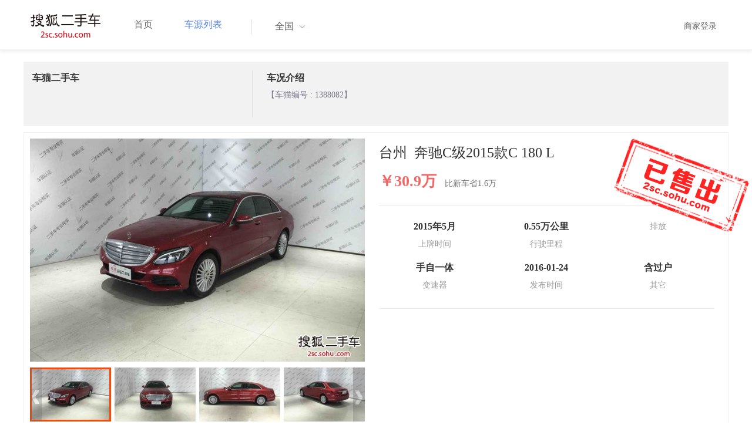

--- FILE ---
content_type: text/html;charset=UTF-8
request_url: http://2sc.sohu.com/zj-taizhou/buycar/carinfo_sohu_1900225.shtml
body_size: 35540
content:
<!DOCTYPE html PUBLIC "-//W3C//DTD XHTML 1.0 Transitional//EN" "http://www.w3.org/TR/xhtml1/DTD/xhtml1-transitional.dtd">
<html>
<head>
    <meta http-equiv="Content-Type" content="text/html; charset=UTF-8">
    <title>郑州二手别克GL8 Avenir2020款六座贤礼版 42.2万元 6629066_郑州鑫方圆二手车_搜狐二手车</title>
    <meta name="keywords"
          content="郑州二手别克GL8 Avenir2020款六座贤礼版，二手 别克，二手 别克GL8 Avenir ，郑州二手车，搜狐二手车"/>
    <meta name="description"
          content="别克GL8 Avenir别克GL8 Avenir2020款六座贤礼版 ， "/>
    <link rel="shortcut icon" type="image/x-icon" href="/favicon.ico">
    <link rel="stylesheet" type="text/css"
          href="//m3.auto.itc.cn/car/theme/2sc/20150302/style/cardetail/carinfo_boots201706291712.css">
    <link rel="stylesheet" type="text/css"
          href="//m3.auto.itc.cn/car/theme/2sc/20150302/style/cardetail/cardetail170912.css">
    <script type="text/javascript" src="//m3.auto.itc.cn/car/theme/2sc/20150302/js/jquery-1.11.2.js"></script>
    <script type="text/javascript" src="//m3.auto.itc.cn/car/theme/2sc/20150302/js/jquery-ui.min.js"></script>
    <script type="text/javascript" src="//m3.auto.itc.cn/car/theme/2sc/20150302/js/jquery.qrcode.min.js"></script>
    <script type="text/javascript">

</script>
</head>
<body>
<link rel="stylesheet" type="text/css" href="//m3.auto.itc.cn/car/theme/2sc/20150302/style/header170418.css"/>
<style>
    html,
    body {
        font-family: 'Microsoft YaHei', Tahoma, Verdana;
    }
    .yy_subwrap .lk2{ right:160px;}
    .yy_subwrap{ margin-top:40px;}
</style>
<!-- 导航栏 -->
<div class="navbar-wrapper">
    <div class="container">
        <nav class="navbar navbar-inverse navbar-static-top" role="navigation">
            <div class="container">
                <div class="navbar-header">
                    <h1 class="navbar-brand"><a href="/"><img
                                    src="//m3.auto.itc.cn/car/theme/2sc/20150302/images/logo.png" alt="搜狐二手车"></a></h1>
                </div>
                <div id="navbar">
                    <ul class="nav navbar-nav" role="menu">
                        <li >
                            <a href="/">首页</a>
                        </li>
                        <li class="active">
                            <a href="/buycar/">车源列表</a>
                        </li>
                    </ul>
                    <div class="city">
                        <div id="city-box" class="clearfix">
                            <span id="J_city_show" class="J_city">全国</span><i class="J_city"></i>
                        </div>
                        <div id="city-select-box" class="city-open">
                            <div class="city-wrap clearfix">
                                <div class="area-box" id="areabox">
                                    <div class="hot-city">

                                    </div>
                                    <div class="area-city">

                                    </div>
                                    <div style="display:none;" class="city-box"></div>
                                </div>
                            </div>
                        </div>
                    </div>
                    <div class="userview">
                        <div class="user">
                            <p>&nbsp;&nbsp;

                                <a href="https://2sc.sohu.com/ctb/" target="_blank">商家登录</a></p>
                        </div>

                    </div>
                </div>
            </div>

        </nav>
    </div>
</div>

<script type="text/javascript">
    var modelid =2058;
    var trimmid =127639;
    var entertrimmname = '奔驰C级2015款C 180 L';
    var link = '/buycar/carinfo_sohu_1900225.shtml';
    var carid = '1900225';
    var price = '42.2';
    var picUrl = '//590233ee4fbb3.cdn.sohucs.com/auto/1-auto5541563464925751646099847168';
    var mileageStr = '0.55万公里';
    var firstLicenseDate = '2015年5月';
    var cityname = '郑州';
    var dealerId = '389064';
    var brandid = '145';
    var modelYear = '2015';
    var licenseProvince = '330000';
    var licenseCity = '331000';
    var mileage = '0.55万公里';
    var carflag1 =3;
    var _cityUrl = "/buycar/";
</script>

<div class="dealer-info clearfix">
    <div class="col-md-3">
        <div class="dealer-title">
            <ul class="dealer_bq">
                <li></li>
                <li></li>
                <li>
                </li>
            </ul>
            <h3>车猫二手车</h3>
            <div class="dealer-profile">
                <span class="r"></span><label
                        class="message"></label>
            </div>
            <div class="dealer-bot"></div>

        </div>
    </div>
    <div class="col-md-9">
        <h3>车况介绍</h3>
        <div class="tip-message" title="">【车猫编号 : 1388082】</div>
    </div>
</div>

<div class="car-info">
    <div class="car-info-tbox">
        <div id="a-img" class="picture-browse">
            <a id="bigLinkMore"
               href="/buycar/carinfo_sohu_1900225.shtml"
               target="_blank" title="奔驰C级2015款C 180 L" class="pic-img">
                <img width="570" height="380" class="pic" src="//590233ee4fbb3.cdn.sohucs.com/x/m_-135x55_1_2sc-logo1.png/auto/20-RZ-20151223-02510542-appearance-number1.jpeg_z648x432"
                     alt="奔驰C级2015款C 180 L"></a>

            <div class="img-nav clearfix">
                <a class="btn-l-s" id="btnleft2" href="javascript:;"></a>
                <a class="btn-r-s" id="btnright2" href="javascript:;"></a>

                <div class="clearfix" style="overflow:hidden;width:570px; height:100px; overflow:hidden;">
                    <ul class="clearfix">
                        <input type="hidden" value="0"/>
                        <li data-index="0" class="cur">

                            <a id="smallLinkMore"
                               href="/buycar/carinfo_sohu_1900225.shtml"
                               target="_blank"
                               title="奔驰C级2015款C 180 L">
                                <img src="//590233ee4fbb3.cdn.sohucs.com/auto/20-RZ-20151223-02510542-appearance-number1.jpeg_z150x100" big="//590233ee4fbb3.cdn.sohucs.com/x/m_-135x55_1_2sc-logo1.png/auto/20-RZ-20151223-02510542-appearance-number1.jpeg_z648x432"
                                     alt="奔驰C级2015款C 180 L"/>
                            </a>
                        </li>
                        <input type="hidden" value="1"/>
                        <li data-index="1">

                            <a id="smallLinkMore"
                               href="/buycar/carinfo_sohu_1900225.shtml"
                               target="_blank"
                               title="奔驰C级2015款C 180 L">
                                <img src="//590233ee4fbb3.cdn.sohucs.com/auto/20-RZ-20151223-02510542-appearance-number2.jpeg_z150x100" big="//590233ee4fbb3.cdn.sohucs.com/x/m_-135x55_1_2sc-logo1.png/auto/20-RZ-20151223-02510542-appearance-number2.jpeg_z648x432"
                                     alt="奔驰C级2015款C 180 L"/>
                            </a>
                        </li>
                        <input type="hidden" value="2"/>
                        <li data-index="2">

                            <a id="smallLinkMore"
                               href="/buycar/carinfo_sohu_1900225.shtml"
                               target="_blank"
                               title="奔驰C级2015款C 180 L">
                                <img src="//590233ee4fbb3.cdn.sohucs.com/auto/20-RZ-20151223-02510542-appearance-number3.jpeg_z150x100" big="//590233ee4fbb3.cdn.sohucs.com/x/m_-135x55_1_2sc-logo1.png/auto/20-RZ-20151223-02510542-appearance-number3.jpeg_z648x432"
                                     alt="奔驰C级2015款C 180 L"/>
                            </a>
                        </li>
                        <input type="hidden" value="3"/>
                        <li data-index="3">

                            <a id="smallLinkMore"
                               href="/buycar/carinfo_sohu_1900225.shtml"
                               target="_blank"
                               title="奔驰C级2015款C 180 L">
                                <img src="//590233ee4fbb3.cdn.sohucs.com/auto/20-RZ-20151223-02510542-appearance-number4.jpeg_z150x100" big="//590233ee4fbb3.cdn.sohucs.com/x/m_-135x55_1_2sc-logo1.png/auto/20-RZ-20151223-02510542-appearance-number4.jpeg_z648x432"
                                     alt="奔驰C级2015款C 180 L"/>
                            </a>
                        </li>
                        <input type="hidden" value="4"/>
                        <li data-index="4">

                            <a id="smallLinkMore"
                               href="/buycar/carinfo_sohu_1900225.shtml"
                               target="_blank"
                               title="奔驰C级2015款C 180 L">
                                <img src="//590233ee4fbb3.cdn.sohucs.com/auto/20-RZ-20151223-02510542-appearance-number5.jpeg_z150x100" big="//590233ee4fbb3.cdn.sohucs.com/x/m_-135x55_1_2sc-logo1.png/auto/20-RZ-20151223-02510542-appearance-number5.jpeg_z648x432"
                                     alt="奔驰C级2015款C 180 L"/>
                            </a>
                        </li>
                        <input type="hidden" value="5"/>
                        <li data-index="5">

                            <a id="smallLinkMore"
                               href="/buycar/carinfo_sohu_1900225.shtml"
                               target="_blank"
                               title="奔驰C级2015款C 180 L">
                                <img src="//590233ee4fbb3.cdn.sohucs.com/auto/20-RZ-20151223-02510542-appearance-number6.jpeg_z150x100" big="//590233ee4fbb3.cdn.sohucs.com/x/m_-135x55_1_2sc-logo1.png/auto/20-RZ-20151223-02510542-appearance-number6.jpeg_z648x432"
                                     alt="奔驰C级2015款C 180 L"/>
                            </a>
                        </li>
                        <input type="hidden" value="6"/>
                        <li data-index="6">

                            <a id="smallLinkMore"
                               href="/buycar/carinfo_sohu_1900225.shtml"
                               target="_blank"
                               title="奔驰C级2015款C 180 L">
                                <img src="//590233ee4fbb3.cdn.sohucs.com/auto/20-RZ-20151223-02510542-appearance-number7.jpeg_z150x100" big="//590233ee4fbb3.cdn.sohucs.com/x/m_-135x55_1_2sc-logo1.png/auto/20-RZ-20151223-02510542-appearance-number7.jpeg_z648x432"
                                     alt="奔驰C级2015款C 180 L"/>
                            </a>
                        </li>
                        <input type="hidden" value="7"/>
                        <li data-index="7">

                            <a id="smallLinkMore"
                               href="/buycar/carinfo_sohu_1900225.shtml"
                               target="_blank"
                               title="奔驰C级2015款C 180 L">
                                <img src="//590233ee4fbb3.cdn.sohucs.com/auto/20-RZ-20151223-02510542-appearance-number8.jpeg_z150x100" big="//590233ee4fbb3.cdn.sohucs.com/x/m_-135x55_1_2sc-logo1.png/auto/20-RZ-20151223-02510542-appearance-number8.jpeg_z648x432"
                                     alt="奔驰C级2015款C 180 L"/>
                            </a>
                        </li>
                        <input type="hidden" value="8"/>
                        <li data-index="8">

                            <a id="smallLinkMore"
                               href="/buycar/carinfo_sohu_1900225.shtml"
                               target="_blank"
                               title="奔驰C级2015款C 180 L">
                                <img src="//590233ee4fbb3.cdn.sohucs.com/auto/20-RZ-20151223-02510542-appearance-number9.jpeg_z150x100" big="//590233ee4fbb3.cdn.sohucs.com/x/m_-135x55_1_2sc-logo1.png/auto/20-RZ-20151223-02510542-appearance-number9.jpeg_z648x432"
                                     alt="奔驰C级2015款C 180 L"/>
                            </a>
                        </li>
                        <input type="hidden" value="9"/>
                        <li data-index="9">

                            <a id="smallLinkMore"
                               href="/buycar/carinfo_sohu_1900225.shtml"
                               target="_blank"
                               title="奔驰C级2015款C 180 L">
                                <img src="//590233ee4fbb3.cdn.sohucs.com/auto/20-RZ-20151223-02510542-appearance-number10.jpeg_z150x100" big="//590233ee4fbb3.cdn.sohucs.com/x/m_-135x55_1_2sc-logo1.png/auto/20-RZ-20151223-02510542-appearance-number10.jpeg_z648x432"
                                     alt="奔驰C级2015款C 180 L"/>
                            </a>
                        </li>
                        <input type="hidden" value="10"/>
                        <li data-index="10">

                            <a id="smallLinkMore"
                               href="/buycar/carinfo_sohu_1900225.shtml"
                               target="_blank"
                               title="奔驰C级2015款C 180 L">
                                <img src="//590233ee4fbb3.cdn.sohucs.com/auto/20-RZ-20151223-02510542-interior-number11.jpeg_z150x100" big="//590233ee4fbb3.cdn.sohucs.com/x/m_-135x55_1_2sc-logo1.png/auto/20-RZ-20151223-02510542-interior-number11.jpeg_z648x432"
                                     alt="奔驰C级2015款C 180 L"/>
                            </a>
                        </li>
                        <input type="hidden" value="11"/>
                        <li data-index="11">

                            <a id="smallLinkMore"
                               href="/buycar/carinfo_sohu_1900225.shtml"
                               target="_blank"
                               title="奔驰C级2015款C 180 L">
                                <img src="//590233ee4fbb3.cdn.sohucs.com/auto/20-RZ-20151223-02510542-interior-number12.jpeg_z150x100" big="//590233ee4fbb3.cdn.sohucs.com/x/m_-135x55_1_2sc-logo1.png/auto/20-RZ-20151223-02510542-interior-number12.jpeg_z648x432"
                                     alt="奔驰C级2015款C 180 L"/>
                            </a>
                        </li>
                        <input type="hidden" value="12"/>
                        <li data-index="12">

                            <a id="smallLinkMore"
                               href="/buycar/carinfo_sohu_1900225.shtml"
                               target="_blank"
                               title="奔驰C级2015款C 180 L">
                                <img src="//590233ee4fbb3.cdn.sohucs.com/auto/20-RZ-20151223-02510542-interior-number13.jpeg_z150x100" big="//590233ee4fbb3.cdn.sohucs.com/x/m_-135x55_1_2sc-logo1.png/auto/20-RZ-20151223-02510542-interior-number13.jpeg_z648x432"
                                     alt="奔驰C级2015款C 180 L"/>
                            </a>
                        </li>
                        <input type="hidden" value="13"/>
                        <li data-index="13">

                            <a id="smallLinkMore"
                               href="/buycar/carinfo_sohu_1900225.shtml"
                               target="_blank"
                               title="奔驰C级2015款C 180 L">
                                <img src="//590233ee4fbb3.cdn.sohucs.com/auto/20-RZ-20151223-02510542-interior-number14.jpeg_z150x100" big="//590233ee4fbb3.cdn.sohucs.com/x/m_-135x55_1_2sc-logo1.png/auto/20-RZ-20151223-02510542-interior-number14.jpeg_z648x432"
                                     alt="奔驰C级2015款C 180 L"/>
                            </a>
                        </li>
                        <input type="hidden" value="14"/>
                        <li data-index="14">

                            <a id="smallLinkMore"
                               href="/buycar/carinfo_sohu_1900225.shtml"
                               target="_blank"
                               title="奔驰C级2015款C 180 L">
                                <img src="//590233ee4fbb3.cdn.sohucs.com/auto/20-RZ-20151223-02510542-interior-number15.jpeg_z150x100" big="//590233ee4fbb3.cdn.sohucs.com/x/m_-135x55_1_2sc-logo1.png/auto/20-RZ-20151223-02510542-interior-number15.jpeg_z648x432"
                                     alt="奔驰C级2015款C 180 L"/>
                            </a>
                        </li>
                        <input type="hidden" value="15"/>
                        <li data-index="15">

                            <a id="smallLinkMore"
                               href="/buycar/carinfo_sohu_1900225.shtml"
                               target="_blank"
                               title="奔驰C级2015款C 180 L">
                                <img src="//590233ee4fbb3.cdn.sohucs.com/auto/20-RZ-20151223-02510542-interior-number16.jpeg_z150x100" big="//590233ee4fbb3.cdn.sohucs.com/x/m_-135x55_1_2sc-logo1.png/auto/20-RZ-20151223-02510542-interior-number16.jpeg_z648x432"
                                     alt="奔驰C级2015款C 180 L"/>
                            </a>
                        </li>
                        <input type="hidden" value="16"/>
                        <li data-index="16">

                            <a id="smallLinkMore"
                               href="/buycar/carinfo_sohu_1900225.shtml"
                               target="_blank"
                               title="奔驰C级2015款C 180 L">
                                <img src="//590233ee4fbb3.cdn.sohucs.com/auto/20-RZ-20151223-02510542-interior-number17.jpeg_z150x100" big="//590233ee4fbb3.cdn.sohucs.com/x/m_-135x55_1_2sc-logo1.png/auto/20-RZ-20151223-02510542-interior-number17.jpeg_z648x432"
                                     alt="奔驰C级2015款C 180 L"/>
                            </a>
                        </li>
                        <input type="hidden" value="17"/>
                        <li data-index="17">

                            <a id="smallLinkMore"
                               href="/buycar/carinfo_sohu_1900225.shtml"
                               target="_blank"
                               title="奔驰C级2015款C 180 L">
                                <img src="//590233ee4fbb3.cdn.sohucs.com/auto/20-RZ-20151223-02510542-interior-number18.jpeg_z150x100" big="//590233ee4fbb3.cdn.sohucs.com/x/m_-135x55_1_2sc-logo1.png/auto/20-RZ-20151223-02510542-interior-number18.jpeg_z648x432"
                                     alt="奔驰C级2015款C 180 L"/>
                            </a>
                        </li>
                    </ul>
                </div>
            </div>
        </div>


        <div class="car-detail">
            <div class="car-detail-head">
                <h3>台州&nbsp;&nbsp;奔驰C级2015款C 180 L
                </h3>

            </div>

            <div class="car-detail-askprice"><span class="car-price">￥30.9万</span>
                 <span class="car-price-new">比新车省1.6万</span>
            </div>
            <ul class="info_txt">
                <li><strong>2015年5月</strong>上牌时间</li>
                <li><strong>0.55万公里</strong>行驶里程
                </li>
                <li><strong><span class="car-extra-attr"></span></strong>排放</li>
                <li><strong>手自一体</strong>变速器
                </li>
                <li><strong>2016-01-24</strong>发布时间
                </li>
                <li><strong>含过户</strong>其它
                </li>
            </ul>

                <div class="sellico"></div>

        </div>
    </div>

</div>


<!----s= 卖车浮层--->
<div class="sidcarbox" id="CarBtn"><a href="#">点<br/>我<br/>卖<br/>车</a></div>
<div class="shadbox" id="CarShadow"></div>
<div class="buybox" id="CarLayer">
    <a href="javascript:void(0)" class="close">&times;</a>

    <div class="tx_fcmain">
        <strong>降价提醒</strong>

        <p>车主降价时，第一时间通知我</p>

        <div class="inputbox"><input name="" type="text" placeholder="请输入您的手机号"/></div>
        <div class="mztipbox">

            <input type="checkbox" id="agreementBtn2" style="vertical-align: top;"/>&nbsp;&nbsp;我已经同意<a href="//mobile.auto.sohu.com/policy/index.html" target="_blank">搜狐汽车隐私政策</a></div>
        <a href="#" class="btn">确定</a>
    </div>
    <div class="success-box"><p><strong>提交成功</strong>卖家收到信息第一时间联系您</p></div>
</div>

<div class="buybox" id="CarLayer1">
    <a href="javascript:void(0)" class="close">&times;</a>

    <div class="tx_fcmain">
        <strong>询问底价</strong>

        <p>车主收到消息后，第一时间联系我</p>

        <div class="inputbox"><input name="" type="text" placeholder="请输入您的手机号"/></div>
        <div class="mztipbox">

            <input type="checkbox" id="agreementBtn1" style="vertical-align: top;"/>&nbsp;&nbsp;我已经同意<a href="//mobile.auto.sohu.com/policy/index.html" target="_blank">搜狐汽车隐私政策</a></div>
        <a href="#" class="btn">确定</a>
    </div>
    <div class="success-box"><p><strong>提交成功</strong>卖家收到信息第一时间联系您</p></div>
</div>

<!----e= 卖车浮层--->
<div class="space30"></div>


<div class="car-param">
    <div id="submenutl" class="submenutl">
        <ul class="car-banner">
            <li><a data="a-param" href="#a-param">车辆参数</a></li>
            <li><a data="a-big-img" href="#a-big-img">车辆照片</a></li>
            <li ><a data="a-addr" href="#a-addr">看车地址</a></li>
        </ul>
    </div>
    <div class="car-base-param">
        <label id="a-param" class="car-title mb20">
            参数
        </label>

        <div class="col-md-5">
            <table class="table table-bordered">
                <tr>
                    <th colspan=2>基本参数</th>
                </tr>
                <tr>
                    <td class="attr-n">首次上牌日期：</td>
                    <td class="attr-v">2015年5月</td>
                </tr>
                <tr>
                    <td class="attr-n">保险截止日期：</td>
                    <td class="attr-v"></td>
                </tr>
                <tr>
                    <td class="attr-n">年检截止日期：</td>
                    <td class="attr-v"></td>
                </tr>
                <tr>
                    <td class="attr-n">车辆颜色</td>
                    <td class="attr-v">红色</td>
                </tr>
                <tr>
                    <td class="attr-n">整备质量[mm]</td>
                    <td class="attr-v SIP_C_123"></td>
                </tr>
                <tr>
                    <td class="attr-n">轴距[mm]</td>
                    <td class="attr-v SIP_C_120"></td>
                </tr>
                <tr>
                    <td class="attr-n">长*宽*高(mm*mm*mm)</td>
                    <td class="attr-v SIP_C_293"></td>
                </tr>
            </table>
        </div>
        <div class="col-md-5  table-right">
            <table class="table table-bordered">
                <tr>
                    <th colspan=2>发动机参数</th>
                </tr>
                <tr>
                    <td class="attr-n">排量(L)</td>
                    <td class="attr-v">1.6</td>
                </tr>
                <tr>
                    <td class="attr-n">变速箱</td>
                    <td class="attr-v">手自一体</td>
                </tr>
                <tr>
                    <td class="attr-n">变速箱档位</td>
                    <td class="attr-v">7</td>
                </tr>
                <tr>
                    <td class="attr-n">最高车速[Km/h]</td>
                    <td class="attr-v SIP_C_112"></td>
                </tr>
                <tr>
                    <td class="attr-n">排放系统</td>
                    <td class="attr-v"></td>
                </tr>
                <tr>
                    <td class="attr-n">驱动方式</td>
                    <td class="attr-v SIP_C_159"></td>
                </tr>
                <tr>
                    <td class="attr-n">0-100km/h加速时间[s]</td>
                    <td class="attr-v SIP_C_113"></td>
                </tr>
            </table>
        </div>
    </div>
    <div class="space30"></div>

    <div class="car-base-param1">
        <div class="col-md-5" id="goodtab">
        </div>
        <div class="col-md-5 table-right" id="badtab">
        </div>
    </div>


    <div>
        <label id="a-big-img" class="car-title">
            本车图片
        </label>
    </div>
    <div class="car-big-img">

        <img  src="//590233ee4fbb3.cdn.sohucs.com/x/m_-135x55_1_2sc-logo1.png/auto/20-RZ-20151223-02510542-appearance-number1.jpeg_z648x432" width="600" height="400">
        <img class="img-right" src="//590233ee4fbb3.cdn.sohucs.com/x/m_-135x55_1_2sc-logo1.png/auto/20-RZ-20151223-02510542-appearance-number2.jpeg_z648x432" width="600" height="400">
        <img  src="//590233ee4fbb3.cdn.sohucs.com/x/m_-135x55_1_2sc-logo1.png/auto/20-RZ-20151223-02510542-appearance-number3.jpeg_z648x432" width="600" height="400">
        <img class="img-right" src="//590233ee4fbb3.cdn.sohucs.com/x/m_-135x55_1_2sc-logo1.png/auto/20-RZ-20151223-02510542-appearance-number4.jpeg_z648x432" width="600" height="400">
        <img  src="//590233ee4fbb3.cdn.sohucs.com/x/m_-135x55_1_2sc-logo1.png/auto/20-RZ-20151223-02510542-appearance-number5.jpeg_z648x432" width="600" height="400">
        <img class="img-right" src="//590233ee4fbb3.cdn.sohucs.com/x/m_-135x55_1_2sc-logo1.png/auto/20-RZ-20151223-02510542-appearance-number6.jpeg_z648x432" width="600" height="400">
        <img  src="//590233ee4fbb3.cdn.sohucs.com/x/m_-135x55_1_2sc-logo1.png/auto/20-RZ-20151223-02510542-appearance-number7.jpeg_z648x432" width="600" height="400">
        <img class="img-right" src="//590233ee4fbb3.cdn.sohucs.com/x/m_-135x55_1_2sc-logo1.png/auto/20-RZ-20151223-02510542-appearance-number8.jpeg_z648x432" width="600" height="400">
        <img  src="//590233ee4fbb3.cdn.sohucs.com/x/m_-135x55_1_2sc-logo1.png/auto/20-RZ-20151223-02510542-appearance-number9.jpeg_z648x432" width="600" height="400">
        <img class="img-right" src="//590233ee4fbb3.cdn.sohucs.com/x/m_-135x55_1_2sc-logo1.png/auto/20-RZ-20151223-02510542-appearance-number10.jpeg_z648x432" width="600" height="400">
        <img  src="//590233ee4fbb3.cdn.sohucs.com/x/m_-135x55_1_2sc-logo1.png/auto/20-RZ-20151223-02510542-interior-number11.jpeg_z648x432" width="600" height="400">
        <img class="img-right" src="//590233ee4fbb3.cdn.sohucs.com/x/m_-135x55_1_2sc-logo1.png/auto/20-RZ-20151223-02510542-interior-number12.jpeg_z648x432" width="600" height="400">
        <img  src="//590233ee4fbb3.cdn.sohucs.com/x/m_-135x55_1_2sc-logo1.png/auto/20-RZ-20151223-02510542-interior-number13.jpeg_z648x432" width="600" height="400">
        <img class="img-right" src="//590233ee4fbb3.cdn.sohucs.com/x/m_-135x55_1_2sc-logo1.png/auto/20-RZ-20151223-02510542-interior-number14.jpeg_z648x432" width="600" height="400">
        <img  src="//590233ee4fbb3.cdn.sohucs.com/x/m_-135x55_1_2sc-logo1.png/auto/20-RZ-20151223-02510542-interior-number15.jpeg_z648x432" width="600" height="400">
        <img class="img-right" src="//590233ee4fbb3.cdn.sohucs.com/x/m_-135x55_1_2sc-logo1.png/auto/20-RZ-20151223-02510542-interior-number16.jpeg_z648x432" width="600" height="400">
        <img  src="//590233ee4fbb3.cdn.sohucs.com/x/m_-135x55_1_2sc-logo1.png/auto/20-RZ-20151223-02510542-interior-number17.jpeg_z648x432" width="600" height="400">
        <img class="img-right" src="//590233ee4fbb3.cdn.sohucs.com/x/m_-135x55_1_2sc-logo1.png/auto/20-RZ-20151223-02510542-interior-number18.jpeg_z648x432" width="600" height="400">
    </div>


    <div >
        <label id="a-addr" class="car-title mb20">
            门店地址
        </label>
    </div>

    <div class="col-md-offset-13 col-md-10">
        <table class="table table-bordered">
            <tbody>
            <tr>
                <th>门店名称</th>
                <td>车猫二手车</td>
                <th>联系电话</th>
                <td>17858612254</td>
                <th>营业时间</th>
                <td>上午8:00-下午8:00</td>
            </tr>
            <tr>
                <th class="car-addr text-center">门店地址</th>
                <td class="car-addr-val" colspan="5">
                    拱墅区祥园路108号
                </td>

            </tr>
            </tbody>
        </table>
    </div>
    <div>

    </div>


</div>
</div>
<div class="space30"></div>
<form action="" target="_blank" name="bugForm"></form>
<script type="text/javascript">
    var addrflag = true;
</script>
<script type="text/javascript" src="//m3.auto.itc.cn/car/theme/2sc/wap2015/js/pro_city1228_2.js"></script>

<script type="text/javascript" src="//s.auto.itc.cn/pc-db/static/js/base_new_v2.js"></script>
<script type="text/javascript" src="//s.auto.itc.cn/pc-db/static/js/auto170117.js"></script>
<script type="text/javascript" src="//s.auto.itc.cn/pc-db/static/js/cardetail190806.js"></script>
<script type="text/javascript" src="//m2.auto.itc.cn/auto/content/pc2sc2022/pc2sc/from_detail170524.js"
        charset="UTF-8"></script>
<link rel="stylesheet" type="text/css" href="//m3.auto.itc.cn/car/theme/2sc/20150302/style/foot.css"/>
<div class="footer">


    <div class="container">
        <div class="linktitle"><span>友情链接</span></div>

        <div class="links">
            <ul class="link">
                <li><a href="http://auto.sohu.com/" target=_blank>搜狐汽车</a></li>
                <li><a href="http://www.niuche.com/" target="_blank">牛车网</a></li>
                <li><a href="http://www.vin114.net/" target=_blank>力洋VIN识别</a></li>
                <li><a href="http://www.jxedt.com/" target="_blank">驾校一点通</a></li>

            </ul>
            <ul class="link">
                <li><a href="http://www.qc188.com/" target=_blank>汽车江湖网</a></li>
                <li><a href="http://www.zyue.com/" target=_blank>众悦学车网</a></li>
                <li><a href="http://www.auto18.com/" target=_blank>中国汽车交易网</a></li>
                <li><a href="http://beijing.liebiao.com/ershouche/" target="_blank">列表网</a></li>
            </ul>
            <ul class="link">

                <li><a href="http://www.gaibar.com/" target="_blank">改吧汽车改装网</a></li>
                <li><a href="http://www.carjob.com.cn/" target=_blank>汽车人才网</a></li>
                <li><a href="http://www.ddc.net.cn/" target=_blank>电动汽车</a></li>
                <li><a href="http://www.cnpickups.com/" target=_blank>皮卡网</a></li>

            </ul>
            <ul class="link">
                <li><a href="http://www.kuparts.com/" target="_blank">酷配网</a></li>
                <li><a href="http://www.ocar.tv/" target="_blank">改装网</a></li>
                <li><a href="http://www.ln2car.com/" target=_blank>辽宁二手车网</a></li>
                <li><a href="http://auto.poco.cn/" target=_blank>POCO汽车网</a></li>
            </ul>
            <ul class="link">

                <li><a href="http://www.che300.com/" target="_blank">车300</a></li>
                <li><a href="http://www.16888.com/" target=_blank>车主之家</a></li>
                <li><a href="http://www.12365auto.com/" target=_blank>车质网</a></li>
                <li><a href="http://www.evtimes.cn/" target=_blank>电动车时代网</a></li>

            </ul>
            <ul class="link">

                <li><a href="http://2sc.sohu.com/sell/" target="_blank">我要卖车</a></li>
                <li><a href="http://www.chexun.com/" target=_blank>车讯网</a></li>
                <li><a href="http://www.chevip.com/" target=_blank>车唯网</a></li>
                <li><a href="http://www.zuzuche.com/" target=_blank>租车</a></li>

            </ul>
            <ul class="link">
                <li><a href="http://www.jingzhengu.com/" target="_blank">精真估</a></li>
                <li><a href="http://www.weizhang.cn/" target=_blank>驾驶证扣分查询</a></li>
                <li><a href="http://www.mycar168.com/" target=_blank>汽车大世界</a></li>


            </ul>
        </div>

    </div>



</div>
<div class="footer">
    <div class="container"><hr style="border-top: 1px solid #646464; width: 1200px;">

        <div class="foot-wrapper">

                <div class="relation"><span>合作伙伴</span></div>
                <a href="http://www.cada.cn/" target="_blank"><img src="//m3.auto.itc.cn/car/theme/2sc/20150302/images/xiehui_logo.png" alt="中国汽车流通协会"></a>
                <a href="http://xing.cada.cn/" target="_blank"><img src="http://i0.itc.cn/20180111/36fe_ae87bb0a_d32e_1be0_f2fd_5acb77bacc6b_1.jpg" alt="行认证"></a>
                <a href="http://www.cadcc.com.cn/" target="_blank"><img src="http://i0.itc.cn/20180110/36fe_dff4cf38_ad51_9d10_1544_85f3db4adb17_1.jpg" alt="全国工商联"></a>
        </div>


    </div>
</div>

<div id="footer">
    <hr style="border-top: 1px solid #646464; width: 1200px; margin-top: 0px;">
    <div class="usedCar-footer">
        <a href="//pinyin.sogou.com/" target="_blank" rel="nofollow">搜狗输入法</a>
        - <a href="//pay.sohu.com/" target="_blank" rel="nofollow">支付中心</a>
        - <a href="//hr.sohu.com" target="_blank" rel="nofollow">搜狐招聘</a>
        - <a href="//ad.sohu.com/" target="_blank" rel="nofollow">广告服务</a>
        - <a href="//corp.sohu.com/s2006/contactus/" target="_blank" rel="nofollow">联系方式</a>
        - <a href="//m.sohu.com/xchannel/TURBd01EQXdNekky" target="_blank" rel="nofollow">保护隐私权</a>
        - <a href="//investors.sohu.com/" target="_blank" rel="nofollow">About SOHU</a>
        - <a href="//corp.sohu.com/indexcn.shtml" target="_blank" rel="nofollow">公司介绍</a>
        <br>Copyright <span class="fontArial">©</span>
        <script>
            document.write((new Date()).getFullYear())
        </script> Sohu.com Inc. All Rights Reserved. 搜狐公司
        <span class="unline"><a href="http://corp.sohu.com/s2007/copyright/" target="_blank" rel="nofollow">版权所有</a></span>
        <br>搜狐不良信息举报邮箱：<a href="mailto:jubao@contact.sohu.com">jubaosohu@sohu-inc.com</a>
    </div>
</div>
<div style="display:none;">
    <script type="text/javascript">
        function logout(){
            document.location.href="//passport.sohu.com/sso/logout_js.jsp?s="+(new Date()).getTime() + "&ru="+document.location.href;
        }
    </script>
    <script src="//js.sohu.com/pv.js"></script>
</div>

</body>
</html>


--- FILE ---
content_type: application/x-javascript
request_url: http://m2.auto.itc.cn/auto/content/pc2sc2022/pc2sc/from_detail170524.js
body_size: 1389
content:

function _stopPropagation(e) {
	var e = e || window.event;
	if(e.stopPropagation) {
		e.stopPropagation();
	} else {
		e.cancelBubble = true;
	}
}

var checkVal={
	vtime:null,
	vcity:null,
	vmobile:null,
	vmileage:null,
	vMobile:function(opt){
		var txt=opt.txt;
		var phone = txt.val();
		var regPhone = new RegExp("^1[3,4,5,6,7,8,9]{1}[0-9]{9}$", "ig");
		if (phone == '' || !regPhone.test(phone)) {

			return false;
		}
		vmobile=phone;
		return true;
	},
	vMileage:function(opt){
		var txt=opt.txt;
		var mileValue = txt.val();
		if(isNaN(mileValue) || mileValue.length == 0 || mileValue>50 || mileValue<0){

			return false;
		}
		vmileage=mileValue;
		return true;

	}
}

function Layer(opt) {
	this.box = opt.box;
	this.shadbox = opt.shadbox;
	this.btn = opt.btn;
	this.flag = null;
	this.showflag = null;
	this.showlazy = 300;
	this.callback = opt.callback || null;
	this.init();
};
Layer.prototype = {
	init: function(){
		var k = this;
		var closebtn=k.box.find(".close");
		k.btn.click(function (e) {
			e.preventDefault();
			if(k.flag){
				clearTimeout(k.flag);
				k.flag = null;
			}
			k.showflag = setTimeout(function(){k.shadbox.show();k.box.show();},k.showlazy);
		})
		closebtn.click(function(e){
			e.preventDefault();
			if(k.showflag){
				clearTimeout(k.showflag);
				k.showflag = null;
			}
			k.flag = setTimeout(function(){
				k.shadbox.hide();
				k.box.hide();
				clearTimeout(k.flag);
				k.flag = null;
			},k.showlazy);

		})

	}
};



$(document).ready(function () {
	$(".info-tip").mouseenter(function(){
		$(this).find(".car-detail-fc").show();
	}).mouseleave(function(){
		$(this).find(".car-detail-fc").hide();
	})
	
	 $(".checktip").click(function(){
        $(this).toggleClass("checkedbox");
    });
	new Layer({
		box:$("#CarLayer"),
		shadbox:$("#CarShadow"),
		btn:$(".tip_ask")
	})
	new Layer({
		box:$("#CarLayer1"),
		shadbox:$("#CarShadow"),
		btn:$(".ask-box .btn")
	})


	$("#CarLayer1 .btn").click(function(e){
		e.preventDefault();
		var vm=checkVal.vMobile({
			txt:$("#CarLayer1 input")
		});
		
		if(!vm){alert("\u8bf7\u8f93\u5165\u6b63\u786e\u7535\u8bdd\u53f7\u7801");return false;}
		//if(!$(".checktip").hasClass("checkedbox")){
		//	alert('\u60a8\u8fd8\u672a\u63a5\u53d7\u300a\u4e2a\u4eba\u4fe1\u606f\u4f7f\u7528\u53ca\u4fdd\u62a4\u534f\u8bae\u300b');
		//	return false;
		//}
		if(!$('#agreementBtn1')[0].checked) {
				alert('\u8bf7\u5148\u9605\u8bfb\u5e76\u540c\u610f\u300a\u641c\u72d0\u79c1\u653f\u7b56\u300b');
				return false;
			}
		var  para = {'trimmid':trimmid,'entername':encodeURI(entertrimmname),'perphone':$("#CarLayer1 input").val(),'province':licenseProvince,'city':licenseCity,'carid':carid}
		$.ajax({
			type: "get",
			url:'/sellCarWeb/displaceSave/?flag=2&referid=pcxqyxwdj',
			data:para,
			dataType : "jsonp",
			error: function() {
			},
			success: function(data) {
				if(data.code==0){
					$("#CarLayer1 .tx_fcmain").hide();
					$("#CarLayer1 .success-box").show();
					setTimeout(function(){$("#CarLayer1 .success-box").hide(); $("#CarLayer1 .tx_fcmain").show();$("#CarShadow").hide();$("#CarLayer1").hide()},2000);
				}
			}
		});
	})

	$("#CarLayer .btn").click(function(e){
		e.preventDefault();
		var vm=checkVal.vMobile({
			txt:$("#CarLayer input")
		});
		
		if(!vm){alert("\u8bf7\u8f93\u5165\u6b63\u786e\u7535\u8bdd\u53f7\u7801");return false;}
		//if(!$(".checktip").hasClass("checkedbox")){
		//	alert('\u60a8\u8fd8\u672a\u63a5\u53d7\u300a\u4e2a\u4eba\u4fe1\u606f\u4f7f\u7528\u53ca\u4fdd\u62a4\u534f\u8bae\u300b');
		//	return false;
		//}
		if(!$('#agreementBtn2')[0].checked) {
				alert('\u8bf7\u5148\u9605\u8bfb\u5e76\u540c\u610f\u300a\u641c\u72d0\u79c1\u653f\u7b56\u300b');
				return false;
			}
		var  para = {'trimmid':trimmid,'entername':encodeURI(entertrimmname),'perphone':$("#CarLayer input").val(),'province':licenseProvince,'city':licenseCity,'carid':carid}
		$.ajax({
			type: "get",
			url:'/sellCarWeb/displaceSave/?flag=2&referid=pcxqyjjtx',
			data:para,
			dataType : "jsonp",
			error: function() {
			},
			success: function(data) {
				if(data.code==0){
					$("#CarLayer .tx_fcmain").hide();
					$("#CarLayer .success-box").show();
					setTimeout(function(){$("#CarLayer .success-box").hide(); $("#CarLayer .tx_fcmain").show();$("#CarShadow").hide();$("#CarLayer").hide()},2000);
				}
			}
		});
	})


});